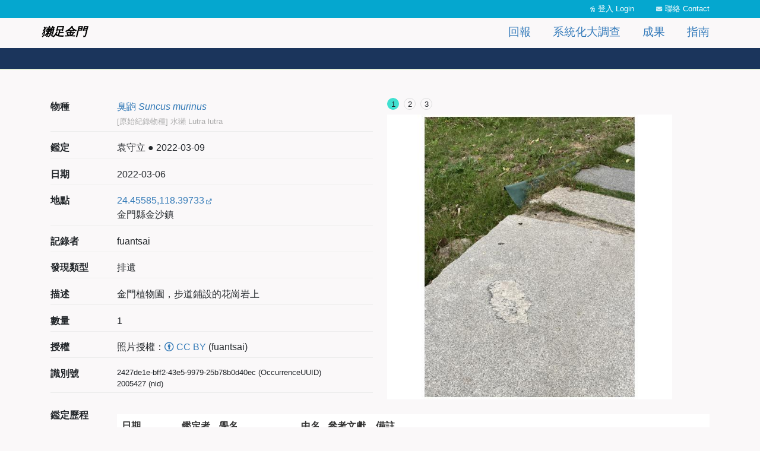

--- FILE ---
content_type: text/html; charset=UTF-8
request_url: https://otter.tbn.org.tw/occurrence/2427de1e-bff2-43e5-9979-25b78b0d40ec
body_size: 4820
content:
<!DOCTYPE html>
<html lang="zh-hant" dir="ltr" prefix="og: https://ogp.me/ns#">
  <head>
    <meta charset="utf-8" />
<script async src="https://www.googletagmanager.com/gtag/js?id=G-RGYFQVR43J"></script>
<script>window.dataLayer = window.dataLayer || [];function gtag(){dataLayer.push(arguments)};gtag("js", new Date());gtag("set", "developer_id.dMDhkMT", true);gtag("config", "G-RGYFQVR43J", {"groups":"default","page_placeholder":"PLACEHOLDER_page_location"});</script>
<meta name="description" content="水獺 Lutra lutra / fuantsai" />
<link rel="canonical" href="https://otter.tbn.org.tw/occurrence/2427de1e-bff2-43e5-9979-25b78b0d40ec" />
<link rel="image_src" href="/sites/dpotter/files/thesite/logo-square.png" />
<meta property="og:site_name" content="獺足金門" />
<meta property="og:type" content="website" />
<meta property="og:url" content="https://otter.tbn.org.tw/occurrence/2427de1e-bff2-43e5-9979-25b78b0d40ec" />
<meta property="og:title" content="No.2005427獺足金門" />
<meta property="og:description" content="水獺 Lutra lutra / fuantsai" />
<meta property="og:image" content="https://otter.tbn.org.tw/sites/dpotter/files/styles/extra_large/public/occurrence/photo/2022/03/file-2e190876-735b-436a-a326-3980f9374e33.jpeg?itok=oE2E84mb" />
<meta property="og:image:url" content="https://otter.tbn.org.tw/sites/dpotter/files/styles/extra_large/public/occurrence/photo/2022/03/file-2e190876-735b-436a-a326-3980f9374e33.jpeg?itok=oE2E84mb" />
<meta property="og:image:secure_url" content="https://otter.tbn.org.tw/sites/dpotter/files/styles/extra_large/public/occurrence/photo/2022/03/file-2e190876-735b-436a-a326-3980f9374e33.jpeg?itok=oE2E84mb" />
<meta property="og:image:type" content="image/jpeg" />
<meta property="og:image:width" content="1024" />
<meta property="fb:app_id" content="523999332202338" />
<meta name="Generator" content="Drupal 10 (https://www.drupal.org)" />
<meta name="MobileOptimized" content="width" />
<meta name="HandheldFriendly" content="true" />
<meta name="viewport" content="width=device-width, initial-scale=1, shrink-to-fit=no" />
<meta http-equiv="x-ua-compatible" content="ie=edge" />
<link rel="icon" href="/sites/dpotter/themes/thetheme/favicon.ico" type="image/vnd.microsoft.icon" />
<link rel="alternate" hreflang="zh-hant" href="https://otter.tbn.org.tw/occurrence/2427de1e-bff2-43e5-9979-25b78b0d40ec" />

    <title>No.2005427獺足金門</title>
    <link rel="stylesheet" media="all" href="/sites/dpotter/files/css/css_XyPVspcuBWjnjd0FlZ7ldejWh9wWWRBTxA2a3mCZ31s.css?delta=0&amp;language=zh-hant&amp;theme=thetheme&amp;include=eJxdjdEOwiAMRX8IRuIPLe2sDAMtoTWEv1fnNJtPvffckxRFTK1BnRFaSxJiFoTs1UZOHN0ijcIipQoTm07453tfiB9zgcROhxqVgKDkDPl9baVCP3Ktx77u6ze4HkOPE2Rqlm7jrjvY7E_UTmSbcHmR84MnXnBOHQ" />
<link rel="stylesheet" media="all" href="/sites/dpotter/files/css/css__wO9fQneVDUQ0B_iUwH0zdd2DG4o51EtunC8TMWNVKk.css?delta=1&amp;language=zh-hant&amp;theme=thetheme&amp;include=eJxdjdEOwiAMRX8IRuIPLe2sDAMtoTWEv1fnNJtPvffckxRFTK1BnRFaSxJiFoTs1UZOHN0ijcIipQoTm07453tfiB9zgcROhxqVgKDkDPl9baVCP3Ktx77u6ze4HkOPE2Rqlm7jrjvY7E_UTmSbcHmR84MnXnBOHQ" />
<link rel="stylesheet" media="print" href="/sites/dpotter/files/css/css_vx6qsYqG0jtyc3UwTZV6EUS35-t8vU-2qd8_3oIAA7o.css?delta=2&amp;language=zh-hant&amp;theme=thetheme&amp;include=eJxdjdEOwiAMRX8IRuIPLe2sDAMtoTWEv1fnNJtPvffckxRFTK1BnRFaSxJiFoTs1UZOHN0ijcIipQoTm07453tfiB9zgcROhxqVgKDkDPl9baVCP3Ktx77u6ze4HkOPE2Rqlm7jrjvY7E_UTmSbcHmR84MnXnBOHQ" />

    
  </head>
  <body class="page-node page-node-2005427 layout-no-sidebars path-node node--type-occurrence">
    <a href="#pagina-main" class="visually-hidden-focusable">
      移至主內容
    </a>
    
      <div class="dialog-off-canvas-main-canvas" data-off-canvas-main-canvas>
    <div id="page-wrapper" class="container-fluid-fullwidth">
  <header id="pagina-header" class="header">
    <section class="region region-topbar">
    <div class="front-block-wrapper front-block-wrapper-tbndpcommon_topbar">
  <div class="container">
    <div id="block-thetheme-dptopbar" class="block block-tbndpcommon block-tbndpcommon-topbar">
      
            
              <div class="content">
          <div class='row'><div class='col-md-5 col-12 text-md-start text-center'><h1><a href="/" class="home">獺足金門</a></h1></div><div class='col-md-7 col-12 text-center'><div class="item-list"><ul class="topbar-items float-md-end float-none list-group"><li class="list-group-item"><a href="/user/login?destination=/node/2005427" class="login">登入 Login</a></li><li class="list-group-item"><a href="/about/contact" class="contactus" data-drupal-link-system-path="node/2001426">聯絡 Contact</a></li></ul></div></div></div>
        </div>
          </div>
  </div>
</div>

  </section>

    <section class="region region-topmenu">
    <div class="front-block-wrapper front-block-wrapper-dp_main_menu">
  <div class="container">
    <div id="block-dpmain-menu" class="block block-tbndp block-dp-main-menu">
      
            
              <div class="content">
          <div class=" row"><div class='col-md-6 col-sm-12 menu-home text-md-start text-center'><a href="/">獺足金門</a></div><div class='col-md-6 col-sm-12 menu-main'><div class='float-md-end float-none text-md-start text-center'>
              <ul class="clearfix nav navbar-nav" data-component-id="bootstrap_barrio:menu_main">
                    <li class="nav-item">
                          <a href="/" class="nav-link nav-link--" data-drupal-link-system-path="&lt;front&gt;">首頁</a>
              </li>
                <li class="nav-item">
                          <a href="/report/occurrence" class="nav-link nav-link--report-occurrence" data-drupal-link-system-path="report/occurrence">回報</a>
              </li>
                <li class="nav-item menu-item--collapsed">
                          <a href="/spa/rule" class="nav-link nav-link--spa-rule" data-drupal-link-system-path="node/910">系統化大調查</a>
              </li>
                <li class="nav-item menu-item--collapsed">
                          <a href="/data" class="nav-link nav-link--data" data-drupal-link-system-path="data">成果</a>
              </li>
                <li class="nav-item menu-item--collapsed">
                          <a href="/about/report" class="nav-link nav-link--about-report" data-drupal-link-system-path="node/1501416">指南</a>
              </li>
        </ul>
  


</div></div></div>
        </div>
          </div>
  </div>
</div>

  </section>

</header>
  <div id="pagina-breadcrumb">
    <div class="container">
      
    </div>
  </div>

  <div id="pagina-main">
    <div class="container">
      <div class="row">
        <div class="col area-maincontent">
            <div id="block-thetheme-content" class="block block-system block-system-main-block">
  
    
      <div class="content">
      <article class="node node-occurrence-full node--type-occurrence node--view-mode-full clearfix">
  <header>
  </header>
  <div class="node__content clearfix no-margin-padding">
    <div class="row with-padding">
      <div class="col-12 col-md-6 photo">
        <span class='content-extra_photo'><div class='field field-extra-field'><div class='field__item'><div class="wgslideshow"><div class="wgslideshow-control"></div><div class="wgslideshow-slides"><div class="wgslideshow-slide"><a href="https://otter.tbn.org.tw/sites/dpotter/files/occurrence/photo/2022/03/file-2e190876-735b-436a-a326-3980f9374e33.jpeg" class="colorbox" data-colorboxgroup="occurrence-photo"><img src="/sites/dpotter/files/styles/medium_extend/public/occurrence/photo/2022/03/file-2e190876-735b-436a-a326-3980f9374e33.jpeg?itok=tnh-evgk" width="600" height="600" alt="" loading="lazy" class="image-style-medium-extend" />

</a></div><div class="wgslideshow-slide"><a href="https://otter.tbn.org.tw/sites/dpotter/files/occurrence/photo/2022/03/file-993d293d-9fdf-4616-96e1-94ebc829f4ae.jpeg" class="colorbox" data-colorboxgroup="occurrence-photo"><img src="/sites/dpotter/files/styles/medium_extend/public/occurrence/photo/2022/03/file-993d293d-9fdf-4616-96e1-94ebc829f4ae.jpeg?itok=9Hp8CSaU" width="600" height="600" alt="" loading="lazy" class="image-style-medium-extend" />

</a></div><div class="wgslideshow-slide"><a href="https://otter.tbn.org.tw/sites/dpotter/files/occurrence/photo/2022/03/file-58cff666-eb5f-44de-8073-69c56d494928.jpeg" class="colorbox" data-colorboxgroup="occurrence-photo"><img src="/sites/dpotter/files/styles/medium_extend/public/occurrence/photo/2022/03/file-58cff666-eb5f-44de-8073-69c56d494928.jpeg?itok=ANO-6RPZ" width="600" height="600" alt="" loading="lazy" class="image-style-medium-extend" />

</a></div></div></div></div></div></span>
      </div>
      <div class="col-12 col-md-6 order-md-first meta">
        <span class='content-extra_taxonbio'><div class='field field-extra-field'><div class='field__label'>物種</div><div class='field__item'><a href="/taxa/b7fb0967-2cfd-4961-8409-d50ed5c035a9"><span>臭鼩 <i>Suncus murinus</i></span></a><br /><span class='original_vernacular_name'>[原始紀錄物種] 水獺 Lutra lutra</span></div></div></span><span class='content-extra_identification'><div class='field field-extra-field'><div class='field__label'>鑑定</div><div class='field__item'>袁守立 ● 2022-03-09</div></div></span><span class='content-extra_event_date'><div class='field field-extra-field'><div class='field__label'>日期</div><div class='field__item'>2022-03-06</div></div></span><span class='content-extra_location'><div class='field field-extra-field'><div class='field__label'>地點</div><div class='field__item'><a href="http://www.google.com/maps/place/24.45585,118.39733">24.45585,118.39733</a><br /> 金門縣金沙鎮</div></div></span><span class='content-extra_recorded_by'><div class='field field-extra-field'><div class='field__label'>記錄者</div><div class='field__item'>fuantsai</div></div></span>
  <div class="field field--name-field-otter-record-type field--type-list-string field--label-above">
    <div class="field__label">發現類型</div>
              <div class="field__item">排遺</div>
          </div>

  <div class="field field--name-field-remarks field--type-string-long field--label-above">
    <div class="field__label">描述</div>
              <div class="field__item">金門植物園，步道鋪設的花崗岩上</div>
          </div>
<span class='content-extra_count'><div class='field field-extra-field'><div class='field__label'>數量</div><div class='field__item'>1</div></div></span><span class='content-extra_license'><div class='field field-extra-field'><div class='field__label'>授權</div><div class='field__item'>照片授權：<a class='copyright no-externalsign' href='https://creativecommons.org/licenses/by/4.0/deed.zh_TW' title='CC BY'><i class='fa-brands fa-creative-commons-by'></i> CC BY</a><span class='attribution'> (fuantsai)</span></div></div></span><span class='content-extra_id'><div class='field field-extra-field'><div class='field__label'>識別號</div><div class='field__item'>2427de1e-bff2-43e5-9979-25b78b0d40ec (OccurrenceUUID)<br />2005427 (nid)</div></div></span>
      </div>
    </div>
    <div class="row with-padding">
      <div class="col-12 identified_history metainfo">
        
        <span class='content-extra_identifiedhistory'><div class='field field-extra-field'><div class='field__label'>鑑定歷程</div><div class='field__item'>
<div class="table-responsive">
<table class="responsive-enabled table table-striped" data-striping="1">
  
  
      <thead class=''>
      <tr>
                            <th class="th-date">日期</th>
                            <th class="th-identifier">鑑定者</th>
                            <th class="th-name_scientific">學名</th>
                            <th class="th-name_tw">中名</th>
                            <th class="th-reference">參考文獻</th>
                            <th class="th-remarks">備註</th>
              </tr>
    </thead>
  
      <tbody>
                      <tr class="odd">
                      <td class="td-date">2022-03-09</td>
                      <td class="td-identified_by">袁守立</td>
                      <td class="td-taxon_scinam"><i>Suncus murinus</i></td>
                      <td class="td-taxon_tw">臭鼩</td>
                      <td class="td-reference"></td>
                      <td class="td-remark">此非水獺排遺，請參考本網站指南內的說明，內有水獺排遺的判斷方式</td>
                  </tr>
          </tbody>
    </table>
</div></div></div></span>
      </div>
      <div class="col-12 extra_internal metainfo">
        
      </div>
    </div>
  </div>
</article>

    </div>
  </div>


          
        </div>
      </div>
    </div>
  </div>
  <div id="pagina-action">
  
</div>
<footer id="pagina-footer">
    <section class="region region-footer">
    <div class="container">
    <div id="block-dppowerby" class="block block-tbndp block-dp-powerby">
  
    
      <div class="content">
      <div class=''><div class='tesri-logo'></div><p>本網站為<a href="https://www.tbn.org.tw">台灣生物多樣性網絡 TBN</a>一部份，由<a href="https://www.tbri.gov.tw/">農業部生物多樣性研究所</a>建置、維護</p>
<p>除另有聲明外，本網站內容採用「政府資料開放授權條款」授權公眾使用，詳細說明請參見<a href="/about/terms">使用條款</a></p>
<p>技術支援：<a href="http://www.wordgleaner.com/">拾穗者文化</a></p>
</div>
    </div>
  </div>
<div data-drupal-messages-fallback class="hidden"></div>

    </div>
  </section>

</footer>
</div>

  </div>

    
    <script type="application/json" data-drupal-selector="drupal-settings-json">{"path":{"baseUrl":"\/","pathPrefix":"","currentPath":"node\/2005427","currentPathIsAdmin":false,"isFront":false,"currentLanguage":"zh-hant"},"pluralDelimiter":"\u0003","suppressDeprecationErrors":true,"ajaxPageState":{"libraries":"[base64]","theme":"thetheme","theme_token":null},"ajaxTrustedUrl":[],"google_analytics":{"account":"G-RGYFQVR43J","trackOutbound":true,"trackMailto":true,"trackTel":true,"trackDownload":true,"trackDownloadExtensions":"7z|aac|arc|arj|asf|asx|avi|bin|csv|doc(x|m)?|dot(x|m)?|exe|flv|gif|gz|gzip|hqx|jar|jpe?g|js|mp(2|3|4|e?g)|mov(ie)?|msi|msp|pdf|phps|png|ppt(x|m)?|pot(x|m)?|pps(x|m)?|ppam|sld(x|m)?|thmx|qtm?|ra(m|r)?|sea|sit|tar|tgz|torrent|txt|wav|wma|wmv|wpd|xls(x|m|b)?|xlt(x|m)|xlam|xml|z|zip","trackColorbox":true},"user":{"uid":0,"permissionsHash":"9011ac310ec8bc6d5f9f785e2145572b3b64a75528595e3b485e4d6377ddde3b"}}</script>
<script src="/sites/dpotter/files/js/js_j4cOTXOjDX5v4hrhdme_nhPAxUH6-25t5InIRrmaMUE.js?scope=footer&amp;delta=0&amp;language=zh-hant&amp;theme=thetheme&amp;include=eJxdjFEOwjAMQy9UVokLTekauqDQVEmg6u3ZJpAGf37PspOImyu0OYEqSSwsCfhiPphqCYsoxqzPBjw5JEZFa1KNXhiKSGGcoQIPp8XivwieagJDX_GBcU-7ye3EvcReJth-nW7jbh9x6owpo63Sv9wR_RhcN_N7_wbHvlAC"></script>

  </body>
</html>
